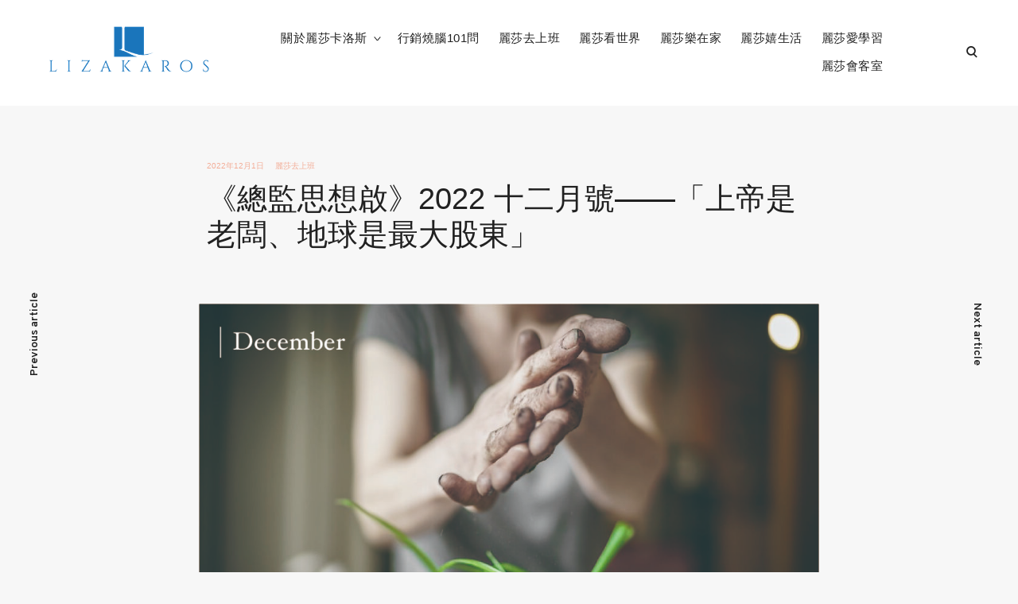

--- FILE ---
content_type: text/html; charset=UTF-8
request_url: https://lizakaros.com/ceotalks20221201/
body_size: 24170
content:
<!doctype html>
<html lang="zh-TW">
<head>
<meta charset="UTF-8">
<meta name="viewport" content="width=device-width, initial-scale=1">
<link rel="profile" href="http://gmpg.org/xfn/11">

<title>《總監思想啟》2022 十二月號——「上帝是老闆、地球是最大股東」 &#8211; 麗莎卡洛斯</title><link rel="preload" data-rocket-preload as="image" href="https://lizakaros.com/wp-content/uploads/2022/12/%E8%B3%87%E7%94%A2-5-100-1024x695-1.jpg" imagesrcset="https://lizakaros.com/wp-content/uploads/2022/12/資產-5-100-1024x695-1.jpg 1024w, https://lizakaros.com/wp-content/uploads/2022/12/資產-5-100-1024x695-1-300x204.jpg 300w, https://lizakaros.com/wp-content/uploads/2022/12/資產-5-100-1024x695-1-768x521.jpg 768w, https://lizakaros.com/wp-content/uploads/2022/12/資產-5-100-1024x695-1-730x495.jpg 730w" imagesizes="(max-width: 1024px) 100vw, 1024px" fetchpriority="high"><link rel="preload" data-rocket-preload as="style" href="https://fonts.googleapis.com/css?family=Overpass%3A400%2C400i%2C600%2C600i%2C700%2C700i%7CCrimson%20Text%3A400%2C600%2C700&#038;subset=latin%2Clatin-ext&#038;display=swap" /><link rel="stylesheet" href="https://fonts.googleapis.com/css?family=Overpass%3A400%2C400i%2C600%2C600i%2C700%2C700i%7CCrimson%20Text%3A400%2C600%2C700&#038;subset=latin%2Clatin-ext&#038;display=swap" media="print" onload="this.media='all'" /><noscript><link rel="stylesheet" href="https://fonts.googleapis.com/css?family=Overpass%3A400%2C400i%2C600%2C600i%2C700%2C700i%7CCrimson%20Text%3A400%2C600%2C700&#038;subset=latin%2Clatin-ext&#038;display=swap" /></noscript>
<meta name='robots' content='max-image-preview:large' />
	<style>img:is([sizes="auto" i], [sizes^="auto," i]) { contain-intrinsic-size: 3000px 1500px }</style>
	<link rel='dns-prefetch' href='//netdna.bootstrapcdn.com' />
<link rel='dns-prefetch' href='//fonts.googleapis.com' />
<link href='https://fonts.gstatic.com' crossorigin rel='preconnect' />
<link rel="alternate" type="application/rss+xml" title="訂閱《麗莎卡洛斯》&raquo; 資訊提供" href="https://lizakaros.com/feed/" />
<script type="text/javascript">
/* <![CDATA[ */
window._wpemojiSettings = {"baseUrl":"https:\/\/s.w.org\/images\/core\/emoji\/16.0.1\/72x72\/","ext":".png","svgUrl":"https:\/\/s.w.org\/images\/core\/emoji\/16.0.1\/svg\/","svgExt":".svg","source":{"concatemoji":"https:\/\/lizakaros.com\/wp-includes\/js\/wp-emoji-release.min.js?ver=6.8.3"}};
/*! This file is auto-generated */
!function(s,n){var o,i,e;function c(e){try{var t={supportTests:e,timestamp:(new Date).valueOf()};sessionStorage.setItem(o,JSON.stringify(t))}catch(e){}}function p(e,t,n){e.clearRect(0,0,e.canvas.width,e.canvas.height),e.fillText(t,0,0);var t=new Uint32Array(e.getImageData(0,0,e.canvas.width,e.canvas.height).data),a=(e.clearRect(0,0,e.canvas.width,e.canvas.height),e.fillText(n,0,0),new Uint32Array(e.getImageData(0,0,e.canvas.width,e.canvas.height).data));return t.every(function(e,t){return e===a[t]})}function u(e,t){e.clearRect(0,0,e.canvas.width,e.canvas.height),e.fillText(t,0,0);for(var n=e.getImageData(16,16,1,1),a=0;a<n.data.length;a++)if(0!==n.data[a])return!1;return!0}function f(e,t,n,a){switch(t){case"flag":return n(e,"\ud83c\udff3\ufe0f\u200d\u26a7\ufe0f","\ud83c\udff3\ufe0f\u200b\u26a7\ufe0f")?!1:!n(e,"\ud83c\udde8\ud83c\uddf6","\ud83c\udde8\u200b\ud83c\uddf6")&&!n(e,"\ud83c\udff4\udb40\udc67\udb40\udc62\udb40\udc65\udb40\udc6e\udb40\udc67\udb40\udc7f","\ud83c\udff4\u200b\udb40\udc67\u200b\udb40\udc62\u200b\udb40\udc65\u200b\udb40\udc6e\u200b\udb40\udc67\u200b\udb40\udc7f");case"emoji":return!a(e,"\ud83e\udedf")}return!1}function g(e,t,n,a){var r="undefined"!=typeof WorkerGlobalScope&&self instanceof WorkerGlobalScope?new OffscreenCanvas(300,150):s.createElement("canvas"),o=r.getContext("2d",{willReadFrequently:!0}),i=(o.textBaseline="top",o.font="600 32px Arial",{});return e.forEach(function(e){i[e]=t(o,e,n,a)}),i}function t(e){var t=s.createElement("script");t.src=e,t.defer=!0,s.head.appendChild(t)}"undefined"!=typeof Promise&&(o="wpEmojiSettingsSupports",i=["flag","emoji"],n.supports={everything:!0,everythingExceptFlag:!0},e=new Promise(function(e){s.addEventListener("DOMContentLoaded",e,{once:!0})}),new Promise(function(t){var n=function(){try{var e=JSON.parse(sessionStorage.getItem(o));if("object"==typeof e&&"number"==typeof e.timestamp&&(new Date).valueOf()<e.timestamp+604800&&"object"==typeof e.supportTests)return e.supportTests}catch(e){}return null}();if(!n){if("undefined"!=typeof Worker&&"undefined"!=typeof OffscreenCanvas&&"undefined"!=typeof URL&&URL.createObjectURL&&"undefined"!=typeof Blob)try{var e="postMessage("+g.toString()+"("+[JSON.stringify(i),f.toString(),p.toString(),u.toString()].join(",")+"));",a=new Blob([e],{type:"text/javascript"}),r=new Worker(URL.createObjectURL(a),{name:"wpTestEmojiSupports"});return void(r.onmessage=function(e){c(n=e.data),r.terminate(),t(n)})}catch(e){}c(n=g(i,f,p,u))}t(n)}).then(function(e){for(var t in e)n.supports[t]=e[t],n.supports.everything=n.supports.everything&&n.supports[t],"flag"!==t&&(n.supports.everythingExceptFlag=n.supports.everythingExceptFlag&&n.supports[t]);n.supports.everythingExceptFlag=n.supports.everythingExceptFlag&&!n.supports.flag,n.DOMReady=!1,n.readyCallback=function(){n.DOMReady=!0}}).then(function(){return e}).then(function(){var e;n.supports.everything||(n.readyCallback(),(e=n.source||{}).concatemoji?t(e.concatemoji):e.wpemoji&&e.twemoji&&(t(e.twemoji),t(e.wpemoji)))}))}((window,document),window._wpemojiSettings);
/* ]]> */
</script>
<style id='wp-emoji-styles-inline-css' type='text/css'>

	img.wp-smiley, img.emoji {
		display: inline !important;
		border: none !important;
		box-shadow: none !important;
		height: 1em !important;
		width: 1em !important;
		margin: 0 0.07em !important;
		vertical-align: -0.1em !important;
		background: none !important;
		padding: 0 !important;
	}
</style>
<link rel='stylesheet' id='wp-block-library-css' href='https://lizakaros.com/wp-includes/css/dist/block-library/style.min.css?ver=6.8.3' type='text/css' media='all' />
<style id='classic-theme-styles-inline-css' type='text/css'>
/*! This file is auto-generated */
.wp-block-button__link{color:#fff;background-color:#32373c;border-radius:9999px;box-shadow:none;text-decoration:none;padding:calc(.667em + 2px) calc(1.333em + 2px);font-size:1.125em}.wp-block-file__button{background:#32373c;color:#fff;text-decoration:none}
</style>
<style id='global-styles-inline-css' type='text/css'>
:root{--wp--preset--aspect-ratio--square: 1;--wp--preset--aspect-ratio--4-3: 4/3;--wp--preset--aspect-ratio--3-4: 3/4;--wp--preset--aspect-ratio--3-2: 3/2;--wp--preset--aspect-ratio--2-3: 2/3;--wp--preset--aspect-ratio--16-9: 16/9;--wp--preset--aspect-ratio--9-16: 9/16;--wp--preset--color--black: #000000;--wp--preset--color--cyan-bluish-gray: #abb8c3;--wp--preset--color--white: #ffffff;--wp--preset--color--pale-pink: #f78da7;--wp--preset--color--vivid-red: #cf2e2e;--wp--preset--color--luminous-vivid-orange: #ff6900;--wp--preset--color--luminous-vivid-amber: #fcb900;--wp--preset--color--light-green-cyan: #7bdcb5;--wp--preset--color--vivid-green-cyan: #00d084;--wp--preset--color--pale-cyan-blue: #8ed1fc;--wp--preset--color--vivid-cyan-blue: #0693e3;--wp--preset--color--vivid-purple: #9b51e0;--wp--preset--gradient--vivid-cyan-blue-to-vivid-purple: linear-gradient(135deg,rgba(6,147,227,1) 0%,rgb(155,81,224) 100%);--wp--preset--gradient--light-green-cyan-to-vivid-green-cyan: linear-gradient(135deg,rgb(122,220,180) 0%,rgb(0,208,130) 100%);--wp--preset--gradient--luminous-vivid-amber-to-luminous-vivid-orange: linear-gradient(135deg,rgba(252,185,0,1) 0%,rgba(255,105,0,1) 100%);--wp--preset--gradient--luminous-vivid-orange-to-vivid-red: linear-gradient(135deg,rgba(255,105,0,1) 0%,rgb(207,46,46) 100%);--wp--preset--gradient--very-light-gray-to-cyan-bluish-gray: linear-gradient(135deg,rgb(238,238,238) 0%,rgb(169,184,195) 100%);--wp--preset--gradient--cool-to-warm-spectrum: linear-gradient(135deg,rgb(74,234,220) 0%,rgb(151,120,209) 20%,rgb(207,42,186) 40%,rgb(238,44,130) 60%,rgb(251,105,98) 80%,rgb(254,248,76) 100%);--wp--preset--gradient--blush-light-purple: linear-gradient(135deg,rgb(255,206,236) 0%,rgb(152,150,240) 100%);--wp--preset--gradient--blush-bordeaux: linear-gradient(135deg,rgb(254,205,165) 0%,rgb(254,45,45) 50%,rgb(107,0,62) 100%);--wp--preset--gradient--luminous-dusk: linear-gradient(135deg,rgb(255,203,112) 0%,rgb(199,81,192) 50%,rgb(65,88,208) 100%);--wp--preset--gradient--pale-ocean: linear-gradient(135deg,rgb(255,245,203) 0%,rgb(182,227,212) 50%,rgb(51,167,181) 100%);--wp--preset--gradient--electric-grass: linear-gradient(135deg,rgb(202,248,128) 0%,rgb(113,206,126) 100%);--wp--preset--gradient--midnight: linear-gradient(135deg,rgb(2,3,129) 0%,rgb(40,116,252) 100%);--wp--preset--font-size--small: 13px;--wp--preset--font-size--medium: 20px;--wp--preset--font-size--large: 36px;--wp--preset--font-size--x-large: 42px;--wp--preset--spacing--20: 0.44rem;--wp--preset--spacing--30: 0.67rem;--wp--preset--spacing--40: 1rem;--wp--preset--spacing--50: 1.5rem;--wp--preset--spacing--60: 2.25rem;--wp--preset--spacing--70: 3.38rem;--wp--preset--spacing--80: 5.06rem;--wp--preset--shadow--natural: 6px 6px 9px rgba(0, 0, 0, 0.2);--wp--preset--shadow--deep: 12px 12px 50px rgba(0, 0, 0, 0.4);--wp--preset--shadow--sharp: 6px 6px 0px rgba(0, 0, 0, 0.2);--wp--preset--shadow--outlined: 6px 6px 0px -3px rgba(255, 255, 255, 1), 6px 6px rgba(0, 0, 0, 1);--wp--preset--shadow--crisp: 6px 6px 0px rgba(0, 0, 0, 1);}:where(.is-layout-flex){gap: 0.5em;}:where(.is-layout-grid){gap: 0.5em;}body .is-layout-flex{display: flex;}.is-layout-flex{flex-wrap: wrap;align-items: center;}.is-layout-flex > :is(*, div){margin: 0;}body .is-layout-grid{display: grid;}.is-layout-grid > :is(*, div){margin: 0;}:where(.wp-block-columns.is-layout-flex){gap: 2em;}:where(.wp-block-columns.is-layout-grid){gap: 2em;}:where(.wp-block-post-template.is-layout-flex){gap: 1.25em;}:where(.wp-block-post-template.is-layout-grid){gap: 1.25em;}.has-black-color{color: var(--wp--preset--color--black) !important;}.has-cyan-bluish-gray-color{color: var(--wp--preset--color--cyan-bluish-gray) !important;}.has-white-color{color: var(--wp--preset--color--white) !important;}.has-pale-pink-color{color: var(--wp--preset--color--pale-pink) !important;}.has-vivid-red-color{color: var(--wp--preset--color--vivid-red) !important;}.has-luminous-vivid-orange-color{color: var(--wp--preset--color--luminous-vivid-orange) !important;}.has-luminous-vivid-amber-color{color: var(--wp--preset--color--luminous-vivid-amber) !important;}.has-light-green-cyan-color{color: var(--wp--preset--color--light-green-cyan) !important;}.has-vivid-green-cyan-color{color: var(--wp--preset--color--vivid-green-cyan) !important;}.has-pale-cyan-blue-color{color: var(--wp--preset--color--pale-cyan-blue) !important;}.has-vivid-cyan-blue-color{color: var(--wp--preset--color--vivid-cyan-blue) !important;}.has-vivid-purple-color{color: var(--wp--preset--color--vivid-purple) !important;}.has-black-background-color{background-color: var(--wp--preset--color--black) !important;}.has-cyan-bluish-gray-background-color{background-color: var(--wp--preset--color--cyan-bluish-gray) !important;}.has-white-background-color{background-color: var(--wp--preset--color--white) !important;}.has-pale-pink-background-color{background-color: var(--wp--preset--color--pale-pink) !important;}.has-vivid-red-background-color{background-color: var(--wp--preset--color--vivid-red) !important;}.has-luminous-vivid-orange-background-color{background-color: var(--wp--preset--color--luminous-vivid-orange) !important;}.has-luminous-vivid-amber-background-color{background-color: var(--wp--preset--color--luminous-vivid-amber) !important;}.has-light-green-cyan-background-color{background-color: var(--wp--preset--color--light-green-cyan) !important;}.has-vivid-green-cyan-background-color{background-color: var(--wp--preset--color--vivid-green-cyan) !important;}.has-pale-cyan-blue-background-color{background-color: var(--wp--preset--color--pale-cyan-blue) !important;}.has-vivid-cyan-blue-background-color{background-color: var(--wp--preset--color--vivid-cyan-blue) !important;}.has-vivid-purple-background-color{background-color: var(--wp--preset--color--vivid-purple) !important;}.has-black-border-color{border-color: var(--wp--preset--color--black) !important;}.has-cyan-bluish-gray-border-color{border-color: var(--wp--preset--color--cyan-bluish-gray) !important;}.has-white-border-color{border-color: var(--wp--preset--color--white) !important;}.has-pale-pink-border-color{border-color: var(--wp--preset--color--pale-pink) !important;}.has-vivid-red-border-color{border-color: var(--wp--preset--color--vivid-red) !important;}.has-luminous-vivid-orange-border-color{border-color: var(--wp--preset--color--luminous-vivid-orange) !important;}.has-luminous-vivid-amber-border-color{border-color: var(--wp--preset--color--luminous-vivid-amber) !important;}.has-light-green-cyan-border-color{border-color: var(--wp--preset--color--light-green-cyan) !important;}.has-vivid-green-cyan-border-color{border-color: var(--wp--preset--color--vivid-green-cyan) !important;}.has-pale-cyan-blue-border-color{border-color: var(--wp--preset--color--pale-cyan-blue) !important;}.has-vivid-cyan-blue-border-color{border-color: var(--wp--preset--color--vivid-cyan-blue) !important;}.has-vivid-purple-border-color{border-color: var(--wp--preset--color--vivid-purple) !important;}.has-vivid-cyan-blue-to-vivid-purple-gradient-background{background: var(--wp--preset--gradient--vivid-cyan-blue-to-vivid-purple) !important;}.has-light-green-cyan-to-vivid-green-cyan-gradient-background{background: var(--wp--preset--gradient--light-green-cyan-to-vivid-green-cyan) !important;}.has-luminous-vivid-amber-to-luminous-vivid-orange-gradient-background{background: var(--wp--preset--gradient--luminous-vivid-amber-to-luminous-vivid-orange) !important;}.has-luminous-vivid-orange-to-vivid-red-gradient-background{background: var(--wp--preset--gradient--luminous-vivid-orange-to-vivid-red) !important;}.has-very-light-gray-to-cyan-bluish-gray-gradient-background{background: var(--wp--preset--gradient--very-light-gray-to-cyan-bluish-gray) !important;}.has-cool-to-warm-spectrum-gradient-background{background: var(--wp--preset--gradient--cool-to-warm-spectrum) !important;}.has-blush-light-purple-gradient-background{background: var(--wp--preset--gradient--blush-light-purple) !important;}.has-blush-bordeaux-gradient-background{background: var(--wp--preset--gradient--blush-bordeaux) !important;}.has-luminous-dusk-gradient-background{background: var(--wp--preset--gradient--luminous-dusk) !important;}.has-pale-ocean-gradient-background{background: var(--wp--preset--gradient--pale-ocean) !important;}.has-electric-grass-gradient-background{background: var(--wp--preset--gradient--electric-grass) !important;}.has-midnight-gradient-background{background: var(--wp--preset--gradient--midnight) !important;}.has-small-font-size{font-size: var(--wp--preset--font-size--small) !important;}.has-medium-font-size{font-size: var(--wp--preset--font-size--medium) !important;}.has-large-font-size{font-size: var(--wp--preset--font-size--large) !important;}.has-x-large-font-size{font-size: var(--wp--preset--font-size--x-large) !important;}
:where(.wp-block-post-template.is-layout-flex){gap: 1.25em;}:where(.wp-block-post-template.is-layout-grid){gap: 1.25em;}
:where(.wp-block-columns.is-layout-flex){gap: 2em;}:where(.wp-block-columns.is-layout-grid){gap: 2em;}
:root :where(.wp-block-pullquote){font-size: 1.5em;line-height: 1.6;}
</style>
<link data-minify="1" rel='stylesheet' id='wpa-css-css' href='https://lizakaros.com/wp-content/cache/min/1/wp-content/plugins/honeypot/includes/css/wpa.css?ver=1754988383' type='text/css' media='all' />
<link data-minify="1" rel='stylesheet' id='tk-shortcodes-fap-css' href='https://lizakaros.com/wp-content/cache/min/1/font-awesome/4.0.3/css/font-awesome.css?ver=1677477359' type='text/css' media='all' />
<link data-minify="1" rel='stylesheet' id='tk-shortcodes-css' href='https://lizakaros.com/wp-content/cache/min/1/wp-content/plugins/tk-shortcodes/public/css/tk-shortcodes-public.css?ver=1677477359' type='text/css' media='all' />
<link data-minify="1" rel='stylesheet' id='chld_thm_cfg_parent-css' href='https://lizakaros.com/wp-content/cache/min/1/wp-content/themes/reinform/style.css?ver=1677477359' type='text/css' media='all' />

<link data-minify="1" rel='stylesheet' id='dashicons-css' href='https://lizakaros.com/wp-content/cache/min/1/wp-includes/css/dashicons.min.css?ver=1677477359' type='text/css' media='all' />
<link data-minify="1" rel='stylesheet' id='thickbox-css' href='https://lizakaros.com/wp-content/cache/min/1/wp-includes/js/thickbox/thickbox.css?ver=1677477359' type='text/css' media='all' />
<link rel='stylesheet' id='reinform-style-css' href='https://lizakaros.com/wp-content/themes/reinform-child/style.css?ver=1.0.6.1527739073' type='text/css' media='all' />
<style id='reinform-style-inline-css' type='text/css'>
/*Body BG*/

	body,
	html body.custom-background,
	blockquote:before,
	q:before,
	.masonry .sticky:before {
		background-color: #f7f7f7;
	}

	.comments-area,
	.comments-area blockquote:before,
	.comments-area q:before,
	.featured-category-wrap {
		background-color: #fff;
	}

	/*General font color*/

	body,
	a,
	.slick-dots li.slick-active button,
	.entry-author .author-title span,
	.archive div.sharedaddy .sd-social h3.sd-title {
		color: #212121;
	}

	.sharedaddy .sd-social-text .sd-content ul li a.sd-button {
		color: #212121 !important;
	}

	.slick-dots li button:before,
	.slick-dots li button:after {
		background-color: #212121;
	}

	.no-results input[type="search"]::-webkit-input-placeholder,
	.error-404 input[type="search"]::-webkit-input-placeholder {
		color: #212121;
	}

	.no-results input[type="search"]:-moz-placeholder,
	.error-404 input[type="search"]:-moz-placeholder {
		color: #212121;
	}

	.no-results input[type="search"]::-moz-placeholder,
	.error-404 input[type="search"]::-moz-placeholder {
		color: #212121;
	}

	.no-results input[type="search"]:-ms-input-placeholder,
	.no-results input[type="search"]:-ms-input-placeholder:focus,
	.error-404 input[type="search"]:-ms-input-placeholder,
	.error-404 input[type="search"]:-ms-input-placeholder:focus {
		color: #212121;
	}

	blockquote cite,
	blockquote + cite,
	blockquote + p cite,
	q cite,
	q + cite,
	q + p cite {
		color: rgba(33,33,33,0.4);
	}

	.site-info,
	.site-info a {
		color: rgba(33,33,33,0.5);
	}

	.entry-content p,
	#mc_subheader,
	.mc_merge_var {
		color: rgba(33,33,33,0.8);
	}

	button,
	input[type="button"],
	input[type="reset"],
	input[type="submit"],
	input[type="text"],
	input[type="email"],
	input[type="url"],
	input[type="password"],
	input[type="search"],
	input[type="number"],
	input[type="tel"],
	input[type="range"],
	input[type="date"],
	input[type="month"],
	input[type="week"],
	input[type="time"],
	input[type="datetime"],
	input[type="datetime-local"],
	input[type="color"],
	textarea,
	select,
	.header-image,
	.no-results input[type="search"],
	.error-404 input[type="search"],
	.no-results input[type="search"]:focus,
	.error-404 input[type="search"]:focus,
	.has-sidebar .content-area,
	.layout-magazine article:after,
	.layout-newspaper .masonry article,
	.related-holder + .comment-holder > *:first-child,
	.comment-content table,
	.entry-content table,
	.comment-content th,
	.entry-content th,
	.comment-content td,
	.entry-content td,
	.widget_calendar tbody,
	.widget_recent_comments li:not(:last-child),
	.widget_recent_entries li:not(:last-child),
	.widget_jetpack_display_posts_widget .jetpack-display-remote-posts h4:not(:first-of-type),
	body .jp-carousel-light #carousel-reblog-box input#carousel-reblog-submit,
	body #jp-carousel-comment-form-button-submit,
	#eu-cookie-law input[type="submit"],
	body #infinite-handle span button,
	.featured-category-wrap .featured-category article:not(:last-child),
	div#respond .form-submit input,
	div#respond .form-submit input#comment-submit,
	div#respond .comment-form-fields input[type=submit],
	div#respond p.form-submit input[type=submit],
	div#respond input[type=submit],
	div#commentform #submit,
	.widget .accent-box,
	.entry-author,
	div.sharedaddy .sd-social h3.sd-title,
	body #eu-cookie-law {
		border-color: rgba(33,33,33,0.1);
	}

	.lines .line {
		background-color: rgba(33,33,33,0.1);
	}

	button:focus,
	input[type="button"]:focus,
	input[type="reset"]:focus,
	input[type="submit"]:focus,
	.widget input[type="text"]:focus,
	.widget input[type="email"]:focus,
	.widget input[type="tel"]:focus,
	.widget input[type="password"]:focus,
	.widget input[type="url"]:focus,
	.widget input[type="search"]:focus,
	.widget select:focus,
	.widget textarea:focus,
	body .jp-carousel-light #carousel-reblog-box input#carousel-reblog-submit:focus,
	body #jp-carousel-comment-form-button-submit:focus,
	#eu-cookie-law input[type="submit"]:focus {
		border-color: #212121;
	}

	/*Heading color*/

	h1,
	h2,
	h3,
	h4,
	h5,
	h6,
	h1 a,
	h2 a,
	h3 a,
	h4 a,
	h5 a,
	h6 a,
	blockquote,
	.emphasis,
	.search-form input[type="submit"],
	body #infinite-handle span,
	body #TB_caption,
	.format-video #TB_ajaxWindowTitle {
		color: #212121;
	}

	/*Link and Meta colors*/

	.entry-meta,
	.entry-meta a,
	.widget_recent_entries .post-date,
	.jp-relatedposts-post-context,
	.jp-relatedposts-post-date {
		color: #f3ad97;
	}

	/*Main Header colors*/

	.site-header,
	.header-under-layer,
	.main-navigation ul ul,
	.header-scrolled .site-header,
	.single .nav-previous,
	.single .nav-next {
		background-color: #ffffff;
	}

	.site-header,
	.site-header a,
	.menu-toggle em,
	.big-search-trigger button,
	.sidebar-trigger button,
	.big-search-trigger button:focus,
	.social-menu-trigger button:focus,
	.main-navigation ul ul a,
	.single .nav-links a,
	.single .nav-links > div > span {
		color: #212121;
	}

	.menu-toggle span,
	.menu-toggle span:before,
	.menu-toggle span:after,
	.icon-drop-down:before,
	.icon-drop-down:after {
		background-color: #212121;
	}

	/*Main Search and Social*/

	.search-wrap,
	.social-wrapper,
	.widget .accent-box:before {
		background-color: #e9d9d3;
	}

	.search-wrap,
	body .jetpack-social-navigation a {
		color: #000;
	}

	#big-search-close:before,
	#big-search-close:after,
	#closeSocialMenu:before,
	#closeSocialMenu:after {
		background-color: #000;
	}

	.search-wrap input[type="search"]::-webkit-input-placeholder {
		color: #000;
	}

	.search-wrap input[type="search"]:-moz-placeholder {
		color: #000;
	}

	.search-wrap input[type="search"]::-moz-placeholder {
		color: #000;
	}

	.search-wrap input[type="search"]:-ms-input-placeholder,
	.search-wrap input[type="search"]:-ms-input-placeholder:focus {
		color: #000;
	}

	.search-wrap input[type="search"],
	.search-wrap input[type="search"]:focus {
		border-color: rgba(0,0,0,0.1);
	}

	/*Responsive*/

	@media only screen and (min-width: 1025px){

		.entry-meta a:hover {
			color: #212121;
		}

		.site-info a:hover {
			color: #212121;
		}

		.big-search-trigger button:hover,
		.social-menu-trigger button:hover {
			color: #212121;
		}

		input[type="text"]:hover,
		input[type="email"]:hover,
		input[type="url"]:hover,
		input[type="password"]:hover,
		input[type="search"]:hover,
		input[type="number"]:hover,
		input[type="tel"]:hover,
		input[type="range"]:hover,
		input[type="date"]:hover,
		input[type="month"]:hover,
		input[type="week"]:hover,
		input[type="time"]:hover,
		input[type="datetime"]:hover,
		input[type="datetime-local"]:hover,
		input[type="color"]:hover,
		textarea:hover,
		select:hover,
		body .tb-close-icon:hover,
		body .tb-close-icon:focus,
		.widget input[type="text"]:hover,
		.widget input[type="email"]:hover,
		.widget input[type="tel"]:hover,
		.widget input[type="password"]:hover,
		.widget input[type="url"]:hover,
		.widget input[type="search"]:hover,
		.widget select:hover,
		.widget textarea:hover,
		body #infinite-handle span button:hover,
		body #infinite-handle span button:focus {
			border-color: #212121;
		}

	}

	@media only screen and (max-width: 1024px){

		.menu-toggle + div,
		.main-navigation > .menu {
			background-color: #ffffff;
		}

	}
</style>
<script type="text/javascript" src="https://lizakaros.com/wp-includes/js/jquery/jquery.min.js?ver=3.7.1" id="jquery-core-js"></script>
<script type="text/javascript" src="https://lizakaros.com/wp-includes/js/jquery/jquery-migrate.min.js?ver=3.4.1" id="jquery-migrate-js"></script>
<script type="text/javascript" src="https://lizakaros.com/wp-includes/js/jquery/ui/core.min.js?ver=1.13.3" id="jquery-ui-core-js"></script>
<script type="text/javascript" src="https://lizakaros.com/wp-includes/js/jquery/ui/tabs.min.js?ver=1.13.3" id="jquery-ui-tabs-js"></script>
<script data-minify="1" type="text/javascript" src="https://lizakaros.com/wp-content/cache/min/1/wp-content/plugins/tk-shortcodes/public/js/tk-shortcodes-public.js?ver=1677477355" id="tk-shortcodes-js"></script>
<link rel="https://api.w.org/" href="https://lizakaros.com/wp-json/" /><link rel="alternate" title="JSON" type="application/json" href="https://lizakaros.com/wp-json/wp/v2/posts/1374" /><link rel="EditURI" type="application/rsd+xml" title="RSD" href="https://lizakaros.com/xmlrpc.php?rsd" />
<meta name="generator" content="WordPress 6.8.3" />
<link rel="canonical" href="https://lizakaros.com/ceotalks20221201/" />
<link rel='shortlink' href='https://lizakaros.com/?p=1374' />
<link rel="alternate" title="oEmbed (JSON)" type="application/json+oembed" href="https://lizakaros.com/wp-json/oembed/1.0/embed?url=https%3A%2F%2Flizakaros.com%2Fceotalks20221201%2F" />
<link rel="alternate" title="oEmbed (XML)" type="text/xml+oembed" href="https://lizakaros.com/wp-json/oembed/1.0/embed?url=https%3A%2F%2Flizakaros.com%2Fceotalks20221201%2F&#038;format=xml" />
<meta property="fb:app_id" content=""/><style type="text/css" id="simple-css-output">/*Link in content*/.entry-content a, .entry-footer a, .entry-footer a, .author-box a { opacity: 1; color: #1377bb;}/*Mobile Logo*/@media only screen and (max-width: 767px) {.site-header, .demo-site .site-header { padding-top: 5px; padding-bottom: 2px;}.site-branding img { max-width: 150px; margin: 0 auto; display: block;}.site-branding { margin: 0 auto; display: block; padding-left: 27px; }}/*Facebook Comments*/#wpdevar_comment_1, #wpdevar_comment_2, #wpdevar_comment_3 { margin-top: 80px;}/*Sharing Buttons Jetpack*/div.sharedaddy .sd-social h3.sd-title { border-width: 0;}.single .top-sharing .entry-footer { margin: 0;}.single .top-sharing .sharedaddy { margin-top: 0;}.single .top-sharing .sd-social:not(.sd-social-text) { margin-top: 30px; margin-bottom: 30px;}div.sharedaddy .sd-social h3.sd-title { padding: 0;}/*Navigation Single Post*/.single .nav-previous, .single .nav-next { background-color: #f7f7f7; border: 1px solid #ead9d3; margin-bottom: 10px; padding: 15px;}/*Header Social*/@media only screen and (max-width: 1280px) {.social-menu-trigger { display: none;}}/*Font*/h1, h2, h3, h4, h5, h6, p, a { font-family: "Playfair Display", "Microsoft JhengHei", sans-serif !important;}.single-post .entry-content h2 { font-size: 32px; font-size: 1.85rem; border-bottom: 4px double; padding-bottom: 4px;}h2 { font-size: 32px; line-height: 1.56;}.single-post .entry-content h3 { font-size: 29px; font-size: 1.68rem; border-bottom: 1px solid; padding-bottom: 4px;}h3 { font-size: 29px; line-height: 1.56;}.single-post .entry-content h3::before { content: ' # ';}.single-post .entry-content h4 { border: 3px inset #2075bb; font-size: 26px; padding: 16px 22px; line-height: 1.3; border-radius: 5px; font-size: 1.48rem; background: #2075bb; color: #fff;}h4 { font-size: 26px; line-height: 1.35;}@media only screen and (max-width: 767px) {.single-post .entry-content h2 { font-size: 1.75rem; line-height: 1.3; }.single-post .entry-content h3 { font-size: 1.6rem; line-height: 1.3; }}.single-post strong, .single-post em { color: #2075bb;}.entry-content p { letter-spacing: 1px;}/*Home*/.featured-category-wrap { margin: 0px 0 0;}@media only screen and (min-width: 768px) {.viewport-slider .horizontal { margin-bottom: 0;}}/*About*/.page-id-24.page:not(.page-template-portfolio-page) .featured-image img { display: none;}/*Header*/.main-navigation .current_page_item > a, .main-navigation .current-menu-item > a, .main-navigation .current_page_ancestor > a { font-weight: 400;}.social-menu-trigger { width: auto;}@media only screen and (min-width: 1025px) {.nav-menu a { font-weight: 400;}}.header-scrolled #masthead { border-bottom: 2px solid #e8e8e8;}/*Single Post*/.single-post .header-wrapper { margin-bottom: 1rem;}@media only screen and (max-width: 767px) {.single .header-wrapper:not(.fullsize-featured) .featured-image, .page:not(.page-template-portfolio-page) .featured-image { margin-top: 1rem;}.single .entry-title { margin-bottom: 1rem;}.header-wrapper { margin-bottom: 3rem;}}.single .entry-title, .viewport-slider .featured-slider .entry-title { font-size: 2.35rem; line-height: 1.2;}@media only screen and (max-width: 767px) {body.single .entry-title, .viewport-slider .featured-slider .entry-title { font-size: 1.8rem;}}@media only screen and (min-width: 768px) {.single .header-wrapper:not(.fullsize-featured) .featured-image, .page:not(.page-template-portfolio-page) .featured-image { margin-top: 4rem;}.header-wrapper { margin-top: 0.5rem; }}@media only screen and (min-width: 800px) {.single .featured-image img { max-width: 780px;}}/*Archive*/.search .page-header .page-title span, .archive .page-header .page-title span { font-size: 2.75rem;}/*Single Page*/body .page-title { font-size: 2.9rem; line-height: 1.2;}/*Contact Button*/.contact-btn { border: 1px solid #b7aaa6; padding: 2px 12px; margin-top: 20px; display: inline-block;}</style>      <meta name="onesignal" content="wordpress-plugin"/>
            <script>

      window.OneSignalDeferred = window.OneSignalDeferred || [];

      OneSignalDeferred.push(function(OneSignal) {
        var oneSignal_options = {};
        window._oneSignalInitOptions = oneSignal_options;

        oneSignal_options['serviceWorkerParam'] = { scope: '/' };
oneSignal_options['serviceWorkerPath'] = 'OneSignalSDKWorker.js.php';

        OneSignal.Notifications.setDefaultUrl("https://lizakaros.com");

        oneSignal_options['wordpress'] = true;
oneSignal_options['appId'] = '90c66e5c-4e6a-4b0e-aabf-629a9d1b1c98';
oneSignal_options['allowLocalhostAsSecureOrigin'] = true;
oneSignal_options['welcomeNotification'] = { };
oneSignal_options['welcomeNotification']['title'] = "";
oneSignal_options['welcomeNotification']['message'] = "謝謝訂閱！";
oneSignal_options['path'] = "https://lizakaros.com/wp-content/plugins/onesignal-free-web-push-notifications/sdk_files/";
oneSignal_options['promptOptions'] = { };
oneSignal_options['notifyButton'] = { };
oneSignal_options['notifyButton']['enable'] = true;
oneSignal_options['notifyButton']['position'] = 'bottom-right';
oneSignal_options['notifyButton']['theme'] = 'default';
oneSignal_options['notifyButton']['size'] = 'medium';
oneSignal_options['notifyButton']['showCredit'] = true;
oneSignal_options['notifyButton']['text'] = {};
              OneSignal.init(window._oneSignalInitOptions);
                    });

      function documentInitOneSignal() {
        var oneSignal_elements = document.getElementsByClassName("OneSignal-prompt");

        var oneSignalLinkClickHandler = function(event) { OneSignal.Notifications.requestPermission(); event.preventDefault(); };        for(var i = 0; i < oneSignal_elements.length; i++)
          oneSignal_elements[i].addEventListener('click', oneSignalLinkClickHandler, false);
      }

      if (document.readyState === 'complete') {
           documentInitOneSignal();
      }
      else {
           window.addEventListener("load", function(event){
               documentInitOneSignal();
          });
      }
    </script>
	<style type="text/css">
			.site-title,
		.site-description {
			position: absolute;
			clip: rect(1px, 1px, 1px, 1px);
		}
		</style>
	<link rel="icon" href="https://lizakaros.com/wp-content/uploads/2018/06/cropped-faviconlogo-02-32x32.png" sizes="32x32" />
<link rel="icon" href="https://lizakaros.com/wp-content/uploads/2018/06/cropped-faviconlogo-02-192x192.png" sizes="192x192" />
<link rel="apple-touch-icon" href="https://lizakaros.com/wp-content/uploads/2018/06/cropped-faviconlogo-02-180x180.png" />
<meta name="msapplication-TileImage" content="https://lizakaros.com/wp-content/uploads/2018/06/cropped-faviconlogo-02-270x270.png" />
<style id="rocket-lazyrender-inline-css">[data-wpr-lazyrender] {content-visibility: auto;}</style><meta name="generator" content="WP Rocket 3.18.3" data-wpr-features="wpr_minify_js wpr_automatic_lazy_rendering wpr_oci wpr_minify_css wpr_desktop" /></head>

<body class="wp-singular post-template-default single single-post postid-1374 single-format-standard wp-custom-logo wp-theme-reinform wp-child-theme-reinform-child sticky-header has-sidebar tk-theme-frontend">
<div  id="page" class="site">
	<a class="skip-link screen-reader-text" href="#content">Skip to content</a>

	<header  id="masthead" class="site-header">
		<div  class="container">
							<div class="site-branding">
					<a href="https://lizakaros.com/" class="custom-logo-link" rel="home"><img width="394" height="150" src="https://lizakaros.com/wp-content/uploads/2018/06/logo-liza.png" class="custom-logo" alt="麗莎卡洛斯" decoding="async" fetchpriority="high" srcset="https://lizakaros.com/wp-content/uploads/2018/06/logo-liza.png 394w, https://lizakaros.com/wp-content/uploads/2018/06/logo-liza-300x114.png 300w" sizes="(max-width: 394px) 100vw, 394px" /></a>						<p class="site-title"><a href="https://lizakaros.com/" rel="home">麗莎卡洛斯</a></p>
											<p class="site-description">行銷總監的燒腦紀實</p>
									</div><!-- .site-branding -->

			
			<nav id="site-navigation" class="main-navigation">
				<button class="menu-toggle" aria-controls="primary-menu" aria-expanded="false"><em>Menu</em><span>&nbsp;</span></button>				<div class="menu-menu-container"><ul id="primary-menu" class="menu"><li id="menu-item-397" class="menu-item menu-item-type-post_type menu-item-object-page menu-item-has-children menu-item-397"><a href="https://lizakaros.com/about/">關於麗莎卡洛斯</a>
<ul class="sub-menu">
	<li id="menu-item-398" class="menu-item menu-item-type-post_type menu-item-object-page menu-item-398"><a href="https://lizakaros.com/contact/">聯絡我</a></li>
</ul>
</li>
<li id="menu-item-551" class="menu-item menu-item-type-taxonomy menu-item-object-category menu-item-551"><a href="https://lizakaros.com/category/marketing-101/">行銷燒腦101問</a></li>
<li id="menu-item-548" class="menu-item menu-item-type-taxonomy menu-item-object-category current-post-ancestor current-menu-parent current-post-parent menu-item-548"><a href="https://lizakaros.com/category/%e9%ba%97%e8%8e%8e%e5%8e%bb%e4%b8%8a%e7%8f%ad/">麗莎去上班</a></li>
<li id="menu-item-549" class="menu-item menu-item-type-taxonomy menu-item-object-category menu-item-549"><a href="https://lizakaros.com/category/%e9%ba%97%e8%8e%8e%e7%9c%8b%e4%b8%96%e7%95%8c/">麗莎看世界</a></li>
<li id="menu-item-550" class="menu-item menu-item-type-taxonomy menu-item-object-category menu-item-550"><a href="https://lizakaros.com/category/%e9%ba%97%e8%8e%8e%e6%a8%82%e5%9c%a8%e5%ae%b6/">麗莎樂在家</a></li>
<li id="menu-item-552" class="menu-item menu-item-type-taxonomy menu-item-object-category menu-item-552"><a href="https://lizakaros.com/category/%e9%ba%97%e8%8e%8e%e5%ac%89%e7%94%9f%e6%b4%bb/">麗莎嬉生活</a></li>
<li id="menu-item-553" class="menu-item menu-item-type-taxonomy menu-item-object-category menu-item-553"><a href="https://lizakaros.com/category/%e9%ba%97%e8%8e%8e%e6%84%9b%e5%ad%b8%e7%bf%92/">麗莎愛學習</a></li>
<li id="menu-item-773" class="menu-item menu-item-type-taxonomy menu-item-object-category menu-item-773"><a href="https://lizakaros.com/category/%e9%ba%97%e8%8e%8e%e6%9c%83%e5%ae%a2%e5%ae%a4/">麗莎會客室</a></li>
</ul></div>			</nav><!-- #site-navigation -->

			
			<!-- Search trigger -->
			<div id="big_search_trigger" class="big-search-trigger">
				<button>
					<span class="screen-reader-text">open search form</span>
					<i class="icon-search"></i>
				</button>
			</div>
		</div><!-- .container -->
	</header><!-- #masthead -->

	
	<!-- Search form -->
	<div  id="bigSearchWrap" class="search-wrap">
		<form role="search" method="get" class="search-form" action="https://lizakaros.com/">
				<label>
					<span class="screen-reader-text">搜尋關鍵字:</span>
					<input type="search" class="search-field" placeholder="搜尋..." value="" name="s" />
				</label>
				<input type="submit" class="search-submit" value="搜尋" />
			</form>		<div  class="search-instructions">Press Enter / Return to begin your search.</div>
		<button id="big-search-close">
			<span class="screen-reader-text">close search form</span>
		</button>
	</div>

	
	<!-- Featured Portfolio Slider -->

			<div  id="content" class="site-content container">

	<div  class="header-wrapper  featured-landscape">
		<header class="entry-header">

			
					<div class="entry-meta">
						<span class="posted-on"><a href="https://lizakaros.com/ceotalks20221201/" rel="bookmark"><time class="entry-date published updated" datetime="2022-12-01T22:01:31+08:00">2022年12月1日</time></a></span><span class="cat-links"><a href="https://lizakaros.com/category/%e9%ba%97%e8%8e%8e%e5%8e%bb%e4%b8%8a%e7%8f%ad/" rel="category tag">麗莎去上班</a></span><span class="byline"> by <span class="author vcard"><a class="url fn n" href="https://lizakaros.com/author/"></a></span></span>					</div><!-- .entry-meta -->

				<h1 class="entry-title">《總監思想啟》2022 十二月號——「上帝是老闆、地球是最大股東」</h1>
		</header><!-- .entry-header -->

		 
			<figure class="featured-image">
				<img width="1024" height="695" src="https://lizakaros.com/wp-content/uploads/2022/12/資產-5-100-1024x695-1.jpg" class="attachment-post-thumbnail size-post-thumbnail wp-post-image" alt="" decoding="async" srcset="https://lizakaros.com/wp-content/uploads/2022/12/資產-5-100-1024x695-1.jpg 1024w, https://lizakaros.com/wp-content/uploads/2022/12/資產-5-100-1024x695-1-300x204.jpg 300w, https://lizakaros.com/wp-content/uploads/2022/12/資產-5-100-1024x695-1-768x521.jpg 768w, https://lizakaros.com/wp-content/uploads/2022/12/資產-5-100-1024x695-1-730x495.jpg 730w" sizes="(max-width: 1024px) 100vw, 1024px" />			</figure>

			</div>

	<div  class="primary-wrapper container container-large has-featured-img">
		<div class="row">
			<div id="primary" class="content-area  col-lg-9 primary-has-sidebar">
				<main id="main" class="site-main">

				
<article id="post-1374" class="post-1374 post type-post status-publish format-standard has-post-thumbnail hentry category-29 tag-esg tag-154 tag-155 tag-169 tag--sdgs tag-171">

	<div class="entry-content container container-medium">
	<div class="top-sharing">
		</div>
		<p><span style="font-size: 12pt; color: #808080;">總監思想啟 2022年 十二月號</span></p>
<h2 class="has-text-align-center"><strong>ESG 就是一間「好公司」三個健康指標</strong></h2>
<p>ESG是什麼？為什麼突然紅了起來？最近是否走到哪都聽到ESG？它究竟是什麼？為什麼專家都要投資ESG評分高的公司？為何大企業都要做ESG管理？ 你是否跟我有著一樣的疑問？ESG 之所以開始紅，一方面是聯合國持續倡議行動，二來是企業大哥大們也深知，如果地球都沒了，大家將來都沒有生意做。</p>
<p>早在 2004 年，聯合國就提出全球契約（UN Global Compact），建議以ESG作為評估企業經營的指標。ESG（Environment, Social , Governance）三個字的縮寫，以經營理念出發，從思維到行動，讓企業進行全面的永續改造。投資人會想投資「會賺錢」的公司、消費者會想購買「<strong>好品質、有誠信、有道德</strong>」公司所生產的產品，ESG 就是一間「好公司」三個健康檢查指標：</p>
<p><img decoding="async" class="aligncenter wp-image-1361" src="https://lizakaros.com/wp-content/uploads/2022/11/使命感.png" alt="" width="500" height="419" srcset="https://lizakaros.com/wp-content/uploads/2022/11/使命感.png 940w, https://lizakaros.com/wp-content/uploads/2022/11/使命感-300x251.png 300w, https://lizakaros.com/wp-content/uploads/2022/11/使命感-768x644.png 768w, https://lizakaros.com/wp-content/uploads/2022/11/使命感-730x612.png 730w" sizes="(max-width: 500px) 100vw, 500px" /></p>
<p>環境保護：是不是一間愛地球的公司：有沒有「偷」或「搶」了地球後代的地球資源</p>
<p>社會責任：是不是一間照顧人的公司：從員工、上下游供應商到消費者，都真心對待</p>
<p>公司治理：是不是一間負責任的公司：財務公開透明、管理有效率、負責任合理賺錢</p>
<p>落實ESG，企業不再只是喊口號，而是有明確的執行計劃，達到地球、企業關係人、消費者共好的局面，這才真是一間具有永續經營、友善地球、與人共好的真正優質「好」公司。</p>
<p>隨後2015年聯合國通過 17 項永續發展目標（SDGs），包括性別平等、永續消費與生產模式等，成為 2030 年前世界各國努力推動永續發展的方向。</p>
<h2 class="has-text-align-center"><strong>企業大哥大，欠債還錢，帶頭拚永續</strong></h2>
<p>另外一個你不能不知道的知名永續行動是 2015 年聯合國氣候峰會的「巴黎氣候協定」，超過百個國家同意在 2050 年前達到碳中和目標。既然許下承諾，就必須以具體行動來落實，蘋果宣布在  2030 年達到碳中和，微軟串連 NIKE、星巴克（Starbucks）、聯合利華（Unilever）、賓士（Mercedes-Benz）等領導者，成立「Transform To Net Zero」聯盟，致力於推動各個產業往淨零排放轉型。因此，速度快的企業選擇最快 2030 年，或最慢 2050 年達到淨零或是碳中和的目標。</p>
<p>這裡同步幫大家小小科普一下，什麼是「碳中和」？文字看起來很科學，簡單邏輯來說，就是欠債要還錢， 企業生產製造過程所產生的碳排，必須透過「補償行動」把這個負債補回來，常見的方式就是植樹，和使用「潔淨能源」（例如風電或是太陽能）來「還債」。你可以在頭腦想像一個畫面，天秤的左邊就是企業所在一定時間內的二氧化碳排放量；右側則是再生能源以及植樹所吸收的碳排量，為了達到平衡，企業必需達到「欠債還錢」（碳中和）、「無增無減」（零碳排），才得以永續經營。</p>
<p><img decoding="async" class="aligncenter wp-image-1376" src="https://lizakaros.com/wp-content/uploads/2022/12/image2-1024x576-1.jpg" alt="" width="500" height="281" srcset="https://lizakaros.com/wp-content/uploads/2022/12/image2-1024x576-1.jpg 1024w, https://lizakaros.com/wp-content/uploads/2022/12/image2-1024x576-1-300x169.jpg 300w, https://lizakaros.com/wp-content/uploads/2022/12/image2-1024x576-1-768x432.jpg 768w, https://lizakaros.com/wp-content/uploads/2022/12/image2-1024x576-1-730x411.jpg 730w" sizes="(max-width: 500px) 100vw, 500px" /></p>
<h2 class="has-text-align-center"><strong>ESG會是個好生意嗎？</strong></h2>
<p>ESG聽起來是一件好事，但是消費者到底會不會為了ESG概念的品牌買單？甚至願意多付錢？</p>
<p>答案是，會！</p>
<p>根據 McKinsey&amp;Company 在 2012 年對 500 位企業高級主管，以及 1000 位歐美國家的消費者所做的調查顯示發現，如果產品的功能没有太大差別，有超過70%的受訪者願意在汽車、建築、電子、傢俱、包裝產品的類別上面多付至少 5% 的錢購買具有綠色概念的產品。（同步閱讀：<a href="https://karos-brand.com/circular-economy-ikea/?fbclid=IwAR2Kgj_sr--S_IMB8ZgVdiTH7kOBXP0wQTy0HLT2uhYacyv6BmeSWW94gdw">永續是個好生意</a>）</p>
<p>另外，勤業集團發佈在 Deloitte Insights 的「2022 年全球行銷趨勢報告」中，針對全球19個國家包括亞洲的日本、印度、與中國，共 1150 位 18 歲以上的消費者進行的調查。結果指出，有 86% 的消費者希望企業主可以為社會議題發聲，像是零碳排或是保護用戶隱私等，也有 57% 的消費者對於提倡社會公平議題的企業有更高的忠誠度。</p>
<p>除了國外，知名調研公司凱度的〈Purpose in Asia〉報告也同樣肯定了這項說法。調查顯示， 95% 台灣消費者希望品牌參與自己所關心的議題；61% 台灣受訪者表示，更願意購買這些貼近自己觀點的品牌。2020 年由<a href="https://www.seinsights.asia">社企流</a>發起的「企業倫理認知與行為調查」， 有超過八成青年認為，每個人都有責任讓社會變得更好；更有超過九成的青年表示，企業的目標不應該只是賺錢，也需考量社會和環境問題。尤其Z世代對ESG概念品牌的支持比例更高，這對2030年消費市場三成以上都將由Z世代貢獻的趨勢之下，品牌與企業主不得不更加注意這股消費意識的崛起。</p>
<p><img loading="lazy" decoding="async" class="aligncenter wp-image-1382" src="https://lizakaros.com/wp-content/uploads/2022/12/image4-1024x1024-2-300x226.jpg" alt="" width="500" height="377" srcset="https://lizakaros.com/wp-content/uploads/2022/12/image4-1024x1024-2-300x226.jpg 300w, https://lizakaros.com/wp-content/uploads/2022/12/image4-1024x1024-2-768x579.jpg 768w, https://lizakaros.com/wp-content/uploads/2022/12/image4-1024x1024-2-730x551.jpg 730w, https://lizakaros.com/wp-content/uploads/2022/12/image4-1024x1024-2.jpg 1021w" sizes="auto, (max-width: 500px) 100vw, 500px" /></p>
<p>&nbsp;</p>
<h2 class="has-text-align-center"><strong>時尚產業提出：永續是「新奢華」</strong></h2>
<p>經歷過烏俄戰爭、新冠疫情、溫室效應等重大危機，徹底改變來年輕世代的消費習慣，從原本追求的物質，到現在追求好的品牌理念。時尚界不斷透過創新突破，撕掉你對奢侈品牌「浪費」的標籤，重新定義了奢華。</p>
<p>Balenciaga 春夏 Mud 時裝秀，透過重新定義自我身分，道出了許多如：LGBT+、弱勢族群等人權議題。</p>
<p>Chloé 成為時裝界第一個得到 B 型企業認證的奢侈品牌。推出全系列再生羊毛絨及羊毛針織，總碳足跡減少 400%。（認識B型企業，同步閱讀：<a href="https://karos-brand.com/ceotalk20221101/?fbclid=IwAR1nRCmeP1lVU0_Jgebt4350J2VbzQLLQ25U3JWVPR2fyI3qyFaKFhfiLdU">最大的小公司</a>）</p>
<p>Chanel 訂立  Mission 1.5 ，正視氣候議題，預計在 2030 年以前，透過低碳的生產技術，降低環境影響，達到正負 1.5 度的氣候目標。</p>
<p>儘管每年仍有將近 51.7% 的奢侈品最終在垃圾填埋場成為污染，新世代的設計師及奢侈品牌仍不斷透過創新技術及反叛理念，告訴我們：永續才是新奢華。</p>
<p><img loading="lazy" decoding="async" class="aligncenter wp-image-1378" src="https://lizakaros.com/wp-content/uploads/2022/12/image5-1024x1024-1-1024x1024.jpg" alt="" width="500" height="500" srcset="https://lizakaros.com/wp-content/uploads/2022/12/image5-1024x1024-1.jpg 1024w, https://lizakaros.com/wp-content/uploads/2022/12/image5-1024x1024-1-300x300.jpg 300w, https://lizakaros.com/wp-content/uploads/2022/12/image5-1024x1024-1-150x150.jpg 150w, https://lizakaros.com/wp-content/uploads/2022/12/image5-1024x1024-1-768x768.jpg 768w, https://lizakaros.com/wp-content/uploads/2022/12/image5-1024x1024-1-730x730.jpg 730w" sizes="auto, (max-width: 500px) 100vw, 500px" /></p>
<h2 class="has-text-align-center"><strong>「永續」讓品牌價值倍增</strong></h2>
<p>一件素白 T-shirt ，掛上 Lativ 售價也許＄198，掛上 adidas 變身 $1980，換上 GUCCI 有可能上漲到 $19800，這其中的差別除了品質與設計，最重要的關鍵還是在於品牌；這就是所謂的「品牌溢價」的效益，也就是品牌所創造出來的資產。產品可以在工廠生產製造，但是品牌卻是在消費者心中，品牌資產也是「消費者說了算」，他們認為有價值，就是有價值，願意為了這個品牌多付出多少，全憑消費者心中對品牌的價值認知而定。</p>
<p>說到這裡，您可能也會想問，是否有哪些方法可以強化消費者對品牌的認同和價值認定嗎？當然有，品牌學者會用很多專業的分析來說明，但是用最簡單的說法就是：和消費者站在同一陣線，把他心中認為重要和有價值的事擴大到最大，而且持續不間斷，甚至表現出比他更關心。</p>
<p>在這個 ESG 的時代，未來品牌要在消費心目中佔有一席之地，成為一個偉大的、卓越的、前瞻的品牌，那就必須讓消費者對於企業聯想到更多關於 ESG 的要素：例如 Apple 推動綠色供應鏈，希望要在 2030 年達到碳中和；生產戶外服裝、用品巴塔哥尼亞公司（ Patagonia）專注於環境的保護，在 2022 年，公司創始人喬伊納德宣布捐贈整個公司，將公司所有利潤用於環保事業；TESLA 投資於綠色能源開發；Nike 以「Move to Zero 零碳行動」為目標，訂下10大循環原則，包括：</p>
<p><em>循環性 Cyclability、拆解性 Disassembly、耐用性 Durability、原料選擇 Material Choice、浪費避免 Waste Avoidance、綠色化學 Green Chemistry、可翻新性 Refurbishment、多功能性 Versatility、循環包裝 Circular Packaging、創新模型 New Model。</em></p>
<p>根據 2019 公布的財務官方數據，Nike 該年度運用了超過10億個回收寶特瓶。目標在 2030 年減少 30% 的供應鏈碳排。</p>
<p>明確訂立品牌永續支點，企業更有策略設定永續執行原則，從產品概念發想、原料選擇到包裝設計，Nike 持續用行動證明自己，透過永續發揮正面影響力。給予這個世代一個更好的選擇。</p>
<p>要讓消費者對品牌產生這樣的聯想，絕對不是偶爾做一兩件環保的活動，放個煙火。必須持之以恆，累積足夠好的口碑以及好感度，最後才能在日常的生活，以及消費選擇中，讓消費者自然而然對品牌產生正向的聯想。</p>
<p>最終，這樣的聯想，最高的價值就是產生品牌忠誠， 品牌表現出更多元包容、關懷弱勢、消除貧窮、減碳、多元性別友善等， 讓消費者願意更加擁護品牌，並且以實際的消費來表現具體的支持行動。</p>
<p><img loading="lazy" decoding="async" class="aligncenter wp-image-1379" src="https://lizakaros.com/wp-content/uploads/2022/12/image6.jpg" alt="" width="500" height="322" srcset="https://lizakaros.com/wp-content/uploads/2022/12/image6.jpg 550w, https://lizakaros.com/wp-content/uploads/2022/12/image6-300x193.jpg 300w" sizes="auto, (max-width: 500px) 100vw, 500px" /></p>
<h2 class="has-text-align-center">期許<strong>2023 打造美門成為最有永續意識的行銷公司</strong></h2>
<p>從2022下半年開始， 美門開始正式導入永續教育訓練課程，在美門粉專 <a href="https://www.facebook.com/NO1.karos" target="_blank" rel="noopener">行銷槓桿魔法師 </a>推出<a href="https://www.facebook.com/hashtag/%E6%B0%B8%E7%BA%8C%E9%BA%BB%E7%93%9C%E5%B0%8F%E5%AD%B8%E5%A0%82?__eep__=6&amp;__cft__%5B0%5D=AZXOe4hygtL53myVajxZS7FUU5imbU5LgiGkmbpu3U6MD9S45uuyk5ZUat-SmGB0sbT8l-2YeAlwQtpQ3oq_ghSzPtxLZQI1Rcu9GTP0rYQYMnQZ6HCufzWkWkSWP2sBlGw&amp;__tn__=*NK-R" target="_blank" rel="noopener">＃永續麻瓜小學堂</a> ，分享這段時間我們所學習到的永續相關概念和知識，幫大家以最輕鬆簡單的方式植入「永續思維」，換個「永續腦」！ 並且也積極審視目前我們所服務的每一位業主，應當用哪一種方式，協助他們從管理以及行銷等面向可以導入永續的思維和行動，。目標是幫助其透過分析、評核、和檢視出目前的永續狀態，以及擬定未來的執行計劃，最後落實成可以幫助員工以及消費者，三方共同推動的品牌永續行動。</p>
<p>於此同時，我們也自我檢視目前美門 ESG 落實的狀態:</p>
<p>美門自2009年創立以來即推動</p>
<ol>
<li><span style="font-size: 14pt;">BYOD 津貼  (Bring Your Own Devices)</span></li>
</ol>
<p>公司不提供電腦、軟體等，鼓勵員工自行配置最適合個人的3C作業設備，並由公司提供補助。</p>
<p>2. 教育訓練補助：</p>
<p>公司認同的教育訓練課程，最高可補助至二分之一，並提供上課的假期。</p>
<p>3. 2016 年開始啟動 KID（Karos Input day） 美門員工充電日， 每週利用半天時間進行生活體驗學習， 後來加碼至 2020 年開始每年兩次移地辦公。</p>
<p>4. 2018 年開始，支持「員工志工」以公司提供公假兩週， 讓同仁參與「青少年領袖訓練計畫」單車環島計畫</p>
<p>5. 2019 年開始美門加入共享辦公室行列，啟動永續的辦公空間方案。</p>
<p>6. 2020 年開始啟動辦公室公務車租賃計畫，以購買「解決方案」，取代購買「車輛」減少資源浪費。</p>
<p>7. 2021 年開始，啟動周休三日，讓員工利用週五做更有意義的事。</p>
<p>8. 2022 年啟動永續小學堂內部教育訓練，粉專「永續麻瓜小學堂」啟動。</p>
<p>9. 2022 年度計畫會議中決議，美門將進入永續時代，思考如何轉型成為最有永續意識的行銷公司，公司 LOGO 與官網將全面進行調整，目標於 2023年四月一日全面改版上線。</p>
<p><img loading="lazy" decoding="async" class="aligncenter wp-image-1381" src="https://lizakaros.com/wp-content/uploads/2022/12/image9-1-1-1024x945.jpg" alt="" width="550" height="508" srcset="https://lizakaros.com/wp-content/uploads/2022/12/image9-1-1-1024x945.jpg 1024w, https://lizakaros.com/wp-content/uploads/2022/12/image9-1-1-300x277.jpg 300w, https://lizakaros.com/wp-content/uploads/2022/12/image9-1-1-768x709.jpg 768w, https://lizakaros.com/wp-content/uploads/2022/12/image9-1-1-730x674.jpg 730w, https://lizakaros.com/wp-content/uploads/2022/12/image9-1-1-1060x978.jpg 1060w, https://lizakaros.com/wp-content/uploads/2022/12/image9-1-1.jpg 1076w" sizes="auto, (max-width: 550px) 100vw, 550px" /></p>
<p>&nbsp;</p>
<h2 class="has-text-align-center"><strong>永續是一種Mindset</strong></h2>
<p>這段時間的學習和探索，我們發現永續是一個 mindset，不是一個特定的步驟或做法，它不遠、它不高，它就在你我身邊因為各種創意而萌芽。永續不應該只是改變包裝這種表象環保，而是一種心態，進入思維，融入行為和生活，時時落實，處處改善，只有開始沒有結束。</p>
<p>文化跟生活都是累積，現場跟現場的經驗，是創造參與的過程，而我們希望永續可以從 mindset 進而成為一種日常的生活文化。</p>
<h2 class="has-text-align-center"><strong>上帝是老闆、地球是最大股東</strong></h2>
<p>身為一個基督徒企業主，我深知角色只是管家，公司的大老闆是上帝，管家是一種生活方式，與個人的日常生活、 價值觀、人生目標以及財富的運用息息相關。</p>
<p>管家職份的概念可以追溯到上帝創造的計劃及上帝創造人類的目的，管家是上帝所信賴的代表，是受造世界的經理（管理者）。芝加哥信義宗神學院新約教授大衛．羅茲在他的文章「創造的管家」 中寫道：『管家的責任更包括明智地管理我們的財產， 因為我們不是真正擁有任何物品，這個世界，包括我們自己，都是屬於上帝的。』</p>
<p>既然，我們並不是擁有人，而是管家，管理所有收入、資產、財產、物品、 時間、才能和我們自己。在根本上，管家的職分就是行使上帝所賜的權柄來治理祂所創造的一切，藉由對上帝所創造的世界活出祂的關愛、職責、維護、保護和美化，來體現出上帝─我們創造者的形象樣式。</p>
<p>由此，我知道上帝是我的老闆，而地球是這家公司最大的股東，一切要以地球以及地球上的人類所能得到的益處為最高經營考量，這就是落實永續最終的意義與目的。</p>
<p><em>神就賜福給他們，又對他們說：要生養眾多，遍滿地面，治理這地，也要管理海裡的魚、空中的鳥，和地上各樣行動的活物。（創世紀 1:28）</em></p>
<div id="wpdevar_comment_1" style="width:100%;text-align:left;">
		<span style="padding: 10px;font-size:15px;font-family:Arial,Helvetica Neue,Helvetica,sans-serif;color:#000000;">發表留言</span>
		<div class="fb-comments" data-href="https://lizakaros.com/ceotalks20221201/" data-order-by="social" data-numposts="7" data-width="100%" style="display:block;"></div></div><style>#wpdevar_comment_1 span,#wpdevar_comment_1 iframe{width:100% !important;} #wpdevar_comment_1 iframe{max-height: 100% !important;}</style>
		<footer class="entry-footer">
			<span class="tags-links">重點概念: <a href="https://lizakaros.com/tag/esg%e4%bc%81%e6%a5%ad/" rel="tag">ESG企業</a> <a href="https://lizakaros.com/tag/%e7%a4%be%e6%9c%83%e8%b2%ac%e4%bb%bb/" rel="tag">社會責任</a> <a href="https://lizakaros.com/tag/%e7%92%b0%e5%a2%83%e4%bf%9d%e8%ad%b7/" rel="tag">環境保護</a> <a href="https://lizakaros.com/tag/%e5%85%ac%e5%8f%b8%e6%b2%bb%e7%90%86/" rel="tag">公司治理</a> <a href="https://lizakaros.com/tag/%e6%b0%b8%e7%ba%8c%e7%99%bc%e5%b1%95%e7%9b%ae%e6%a8%99-sdgs/" rel="tag">永續發展目標 SDGs</a> <a href="https://lizakaros.com/tag/%e6%b0%b8%e7%ba%8c%e6%b6%88%e8%b2%bb/" rel="tag">永續消費</a></span>		</footer><!-- .entry-footer -->

			</div><!-- .entry-content -->

</article><!-- #post-## -->

	<nav class="navigation post-navigation" aria-label="文章導覽">
		<h2 class="screen-reader-text">文章導覽</h2>
		<div class="nav-links"><span class="prev-trig">Previous article</span><div class="nav-previous"><span>Previous article</span><a href="https://lizakaros.com/awakened/"><figure><img width="255" height="191" src="https://lizakaros.com/wp-content/uploads/2022/11/311567115_5509651375747490_222221759683778633_n.jpg" class="attachment-255x240 size-255x240 wp-post-image" alt="" decoding="async" loading="lazy" srcset="https://lizakaros.com/wp-content/uploads/2022/11/311567115_5509651375747490_222221759683778633_n.jpg 960w, https://lizakaros.com/wp-content/uploads/2022/11/311567115_5509651375747490_222221759683778633_n-300x225.jpg 300w, https://lizakaros.com/wp-content/uploads/2022/11/311567115_5509651375747490_222221759683778633_n-768x576.jpg 768w, https://lizakaros.com/wp-content/uploads/2022/11/311567115_5509651375747490_222221759683778633_n-730x548.jpg 730w" sizes="auto, (max-width: 255px) 100vw, 255px" /></figure><span class="entry-meta">麗莎愛學習</span><span class="post-title">拔林夜課：有意識的品牌策略者</span></a></div><span class="next-trig">Next article</span><div class="nav-next"><span>Next article</span><a href="https://lizakaros.com/emaa-tnnua/"><figure><img width="253" height="169" src="https://lizakaros.com/wp-content/uploads/2023/06/351120506_1177321343050234_7792730619445353318_n.jpg" class="attachment-253x240 size-253x240 wp-post-image" alt="" decoding="async" loading="lazy" srcset="https://lizakaros.com/wp-content/uploads/2023/06/351120506_1177321343050234_7792730619445353318_n.jpg 1439w, https://lizakaros.com/wp-content/uploads/2023/06/351120506_1177321343050234_7792730619445353318_n-300x200.jpg 300w, https://lizakaros.com/wp-content/uploads/2023/06/351120506_1177321343050234_7792730619445353318_n-1024x683.jpg 1024w, https://lizakaros.com/wp-content/uploads/2023/06/351120506_1177321343050234_7792730619445353318_n-768x512.jpg 768w, https://lizakaros.com/wp-content/uploads/2023/06/351120506_1177321343050234_7792730619445353318_n-730x487.jpg 730w, https://lizakaros.com/wp-content/uploads/2023/06/351120506_1177321343050234_7792730619445353318_n-1060x707.jpg 1060w" sizes="auto, (max-width: 253px) 100vw, 253px" /></figure><span class="entry-meta">麗莎愛學習</span><span class="post-title">在職生寫論文的價值——一場思辨之旅</span></a></div></div>
	</nav>
				</main><!-- #main -->
			</div><!-- #primary -->

			
<aside id="secondary" class="widget-area sidebar col-lg-3">
	<section id="custom_html-2" class="widget_text widget widget_custom_html"><div class="textwidget custom-html-widget"><div class="accent-box" style="text-align: center;">

<img class="aligncenter size-full wp-image-257" src="https://lizakaros.com/wp-content/uploads/2018/06/S__48480286.jpg" alt="" width="100" height="100" style="border-radius: 50px;"/>
<h6>麗莎卡洛斯</h6>
從子宮到外太空
麗莎個人內心的小宇宙出發，連接至外星大宇宙<br><br>
眼觀、心感、手動、足行<br><br>
探索、學習、遊戲直到世界末了<br>
<a class="contact-btn" href="/contact"> 聯絡麗莎 </a>
</div></div></section><section id="search-2" class="widget widget_search"><form role="search" method="get" class="search-form" action="https://lizakaros.com/">
				<label>
					<span class="screen-reader-text">搜尋關鍵字:</span>
					<input type="search" class="search-field" placeholder="搜尋..." value="" name="s" />
				</label>
				<input type="submit" class="search-submit" value="搜尋" />
			</form></section>
		<section id="recent-posts-2" class="widget widget_recent_entries">
		<h2 class="widget-title">近期文章</h2>
		<ul>
											<li>
					<a href="https://lizakaros.com/%e3%80%8a%e7%b8%bd%e7%9b%a3%e6%80%9d%e6%83%b3%e5%95%9f%e3%80%8b2025-%e4%b8%83%e6%9c%88%e8%99%9f-%e8%aa%8d%e8%bc%b8%e8%88%87%e6%bb%8b%e9%a4%8a%ef%bd%9c%e5%be%9e%e8%a1%9d%e5%88%ba/">《總監思想啟》2025 七月號——認輸與滋養｜從衝刺女王到內在節奏的重新對齊</a>
									</li>
											<li>
					<a href="https://lizakaros.com/%e3%80%8a%e7%b8%bd%e7%9b%a3%e6%80%9d%e6%83%b3%e5%95%9f%e3%80%8b2025-%e5%85%ad%e6%9c%88%e8%99%9f-%e7%b7%b4%e7%bf%92%e4%b8%8d%e6%9c%83%e7%b4%af/">《總監思想啟》2025 六月號——練習不會累</a>
									</li>
											<li>
					<a href="https://lizakaros.com/%e3%80%8a%e6%b3%95%e5%9c%8b%e6%b4%bb%e6%96%87%e5%8c%96%e9%81%ba%e7%94%a2%e3%80%8b%e6%89%8b%e5%b7%a5%e8%bc%95%e7%8f%a0%e5%af%b6%e5%93%81%e7%89%8cgas-bijoux/">《法國活文化遺產》手工輕珠寶品牌Gas Bijoux</a>
									</li>
											<li>
					<a href="https://lizakaros.com/%e6%8b%9c%e8%a8%aa%e5%8f%b0%e7%81%a3%e6%a5%b5%e7%b0%a1%e8%97%9d%e8%a1%93%e5%85%88%e9%a9%85%e8%8e%8a%e6%99%ae%ef%bc%9a%e8%87%aa%e7%94%b1%e8%88%87%e8%87%aa%e5%be%8b%e7%9a%84%e8%97%9d%e8%a1%93%e7%94%9f/">拜訪台灣極簡藝術先驅莊普：自由與自律的藝術生命</a>
									</li>
											<li>
					<a href="https://lizakaros.com/%e5%be%9e%e3%80%8c%e8%99%9b%e6%a7%8b%e3%80%8d%e5%88%b0%e3%80%8c%e9%97%9c%e4%bf%82%e3%80%8d%e2%94%80%e2%94%80%e7%a5%9e%e8%a9%b1%e5%a6%82%e4%bd%95%e5%a1%91%e9%80%a0%e4%ba%ba%e9%a1%9e%e7%a4%be%e6%9c%83/">從「虛構」到「關係」──神話如何塑造人類社會與「卜湳文明」？</a>
									</li>
					</ul>

		</section><section id="categories-2" class="widget widget_categories"><h2 class="widget-title">分類</h2>
			<ul>
					<li class="cat-item cat-item-34"><a href="https://lizakaros.com/category/marketing-101/">行銷燒腦101問</a>
</li>
	<li class="cat-item cat-item-29"><a href="https://lizakaros.com/category/%e9%ba%97%e8%8e%8e%e5%8e%bb%e4%b8%8a%e7%8f%ad/">麗莎去上班</a>
</li>
	<li class="cat-item cat-item-33"><a href="https://lizakaros.com/category/%e9%ba%97%e8%8e%8e%e7%9c%8b%e4%b8%96%e7%95%8c/">麗莎看世界</a>
</li>
	<li class="cat-item cat-item-30"><a href="https://lizakaros.com/category/%e9%ba%97%e8%8e%8e%e6%a8%82%e5%9c%a8%e5%ae%b6/">麗莎樂在家</a>
</li>
	<li class="cat-item cat-item-31"><a href="https://lizakaros.com/category/%e9%ba%97%e8%8e%8e%e5%ac%89%e7%94%9f%e6%b4%bb/">麗莎嬉生活</a>
</li>
	<li class="cat-item cat-item-32"><a href="https://lizakaros.com/category/%e9%ba%97%e8%8e%8e%e6%84%9b%e5%ad%b8%e7%bf%92/">麗莎愛學習</a>
</li>
	<li class="cat-item cat-item-52"><a href="https://lizakaros.com/category/%e9%ba%97%e8%8e%8e%e6%9c%83%e5%ae%a2%e5%ae%a4/">麗莎會客室</a>
</li>
	<li class="cat-item cat-item-1"><a href="https://lizakaros.com/category/uncategorized/">未分類</a>
</li>
			</ul>

			</section><section id="tag_cloud-2" class="widget widget_tag_cloud"><h2 class="widget-title">重點概念</h2><div class="tagcloud"><a href="https://lizakaros.com/tag/dei%e5%a4%9a%e5%85%83%e5%85%b1%e8%9e%8d/" class="tag-cloud-link tag-link-196 tag-link-position-1" style="font-size: 17px;">DEI多元共融</a>
<a href="https://lizakaros.com/tag/nvidia%ef%bc%8c%e9%bb%83%e4%bb%81%e5%8b%b3/" class="tag-cloud-link tag-link-192 tag-link-position-2" style="font-size: 17px;">Nvidia，黃仁勳</a>
<a href="https://lizakaros.com/tag/%e4%b8%8d%e5%b7%a5%e4%bd%9c/" class="tag-cloud-link tag-link-198 tag-link-position-3" style="font-size: 17px;">不工作</a>
<a href="https://lizakaros.com/tag/%e4%ba%ba%e7%94%9f%e6%96%b9%e5%90%91%ef%bc%8c%e8%bd%89%e6%8a%98%e9%bb%9e/" class="tag-cloud-link tag-link-220 tag-link-position-4" style="font-size: 17px;">人生方向，轉折點</a>
<a href="https://lizakaros.com/tag/%e4%ba%ba%e7%9a%84%e5%83%b9%e5%80%bc/" class="tag-cloud-link tag-link-199 tag-link-position-5" style="font-size: 17px;">人的價值</a>
<a href="https://lizakaros.com/tag/%e4%bc%81%e6%a5%ad%e4%b8%bb%e6%80%9d%e7%b6%ad/" class="tag-cloud-link tag-link-204 tag-link-position-6" style="font-size: 17px;">企業主思維</a>
<a href="https://lizakaros.com/tag/%e4%bf%a1%e4%bb%b0/" class="tag-cloud-link tag-link-219 tag-link-position-7" style="font-size: 17px;">信仰</a>
<a href="https://lizakaros.com/tag/%e5%85%ac%e5%8f%b8%e6%b2%bb%e7%90%86/" class="tag-cloud-link tag-link-169 tag-link-position-8" style="font-size: 17px;">公司治理</a>
<a href="https://lizakaros.com/tag/%e5%89%b5%e6%a5%ad/" class="tag-cloud-link tag-link-203 tag-link-position-9" style="font-size: 17px;">創業</a>
<a href="https://lizakaros.com/tag/%e5%8c%96%e6%ae%96/" class="tag-cloud-link tag-link-165 tag-link-position-10" style="font-size: 17px;">化殖</a>
<a href="https://lizakaros.com/tag/%e5%9c%96%e6%9b%b8%e9%a4%a8%ef%bc%8c%e8%ae%80%e6%9b%b8/" class="tag-cloud-link tag-link-213 tag-link-position-11" style="font-size: 17px;">圖書館，讀書</a>
<a href="https://lizakaros.com/tag/%e5%a5%89%e7%8d%bb%ef%bc%8c%e8%b1%90%e7%9b%9b%e6%9c%89%e9%a4%98%ef%bc%8c%e6%95%99%e6%9c%83/" class="tag-cloud-link tag-link-207 tag-link-position-12" style="font-size: 17px;">奉獻，豐盛有餘，教會</a>
<a href="https://lizakaros.com/tag/%e5%a5%b3%e5%85%92%ef%bc%8c%e4%ba%ba%e7%94%9f%ef%bc%8c%e6%ad%90%e6%b4%b2/" class="tag-cloud-link tag-link-217 tag-link-position-13" style="font-size: 17px;">女兒，人生，歐洲</a>
<a href="https://lizakaros.com/tag/%e5%a5%b3%e6%80%a7%e5%83%b9%e5%80%bc/" class="tag-cloud-link tag-link-195 tag-link-position-14" style="font-size: 17px;">女性價值</a>
<a href="https://lizakaros.com/tag/%e5%aa%bd%e7%a5%96%e9%81%b6%e5%a2%83%ef%bc%8c%e4%bf%a1%e4%bb%b0/" class="tag-cloud-link tag-link-214 tag-link-position-15" style="font-size: 17px;">媽祖遶境，信仰</a>
<a href="https://lizakaros.com/tag/%e5%ad%b8%e6%a0%a1%ef%bc%8c%e5%a0%b1%e5%91%8a/" class="tag-cloud-link tag-link-210 tag-link-position-16" style="font-size: 17px;">學校，報告</a>
<a href="https://lizakaros.com/tag/%e5%b0%8d%e8%a9%b1/" class="tag-cloud-link tag-link-159 tag-link-position-17" style="font-size: 17px;">對話</a>
<a href="https://lizakaros.com/tag/%e5%b9%b3%e5%ba%b8%e4%b9%8b%e6%83%a1/" class="tag-cloud-link tag-link-201 tag-link-position-18" style="font-size: 17px;">平庸之惡</a>
<a href="https://lizakaros.com/tag/%e5%be%a9%e6%b4%bb%e7%af%80%ef%bc%8c%e6%ad%90%e6%b4%b2/" class="tag-cloud-link tag-link-216 tag-link-position-19" style="font-size: 17px;">復活節，歐洲</a>
<a href="https://lizakaros.com/tag/%e6%84%9f%e7%9f%a5/" class="tag-cloud-link tag-link-164 tag-link-position-20" style="font-size: 17px;">感知</a>
<a href="https://lizakaros.com/tag/%e6%8b%94%e6%9e%97%e5%a4%9c%e8%aa%b2/" class="tag-cloud-link tag-link-166 tag-link-position-21" style="font-size: 17px;">拔林夜課</a>
<a href="https://lizakaros.com/tag/%e6%95%99%e6%9c%83%ef%bc%8c%e6%84%9b%ef%bc%8c/" class="tag-cloud-link tag-link-211 tag-link-position-22" style="font-size: 17px;">教會，愛，</a>
<a href="https://lizakaros.com/tag/%e6%97%85%e8%a1%8c%ef%bc%8c%e4%ba%ba%e7%94%9f%ef%bc%8c%e8%87%aa%e5%b7%b1%e4%b8%80%e5%80%8b%e4%ba%ba/" class="tag-cloud-link tag-link-215 tag-link-position-23" style="font-size: 17px;">旅行，人生，自己一個人</a>
<a href="https://lizakaros.com/tag/%e6%97%85%e8%a1%8c%ef%bc%8c%e6%ad%90%e6%b4%b2/" class="tag-cloud-link tag-link-218 tag-link-position-24" style="font-size: 17px;">旅行，歐洲</a>
<a href="https://lizakaros.com/tag/%e6%9b%be%e6%96%87%e5%a1%be/" class="tag-cloud-link tag-link-167 tag-link-position-25" style="font-size: 17px;">曾文塾</a>
<a href="https://lizakaros.com/tag/%e6%9c%aa%e4%be%86/" class="tag-cloud-link tag-link-193 tag-link-position-26" style="font-size: 17px;">未來</a>
<a href="https://lizakaros.com/tag/%e6%ad%90%e6%b4%b2%ef%bc%8c%e5%be%a9%e6%b4%bb%e7%af%80/" class="tag-cloud-link tag-link-221 tag-link-position-27" style="font-size: 17px;">歐洲，復活節</a>
<a href="https://lizakaros.com/tag/%e6%b0%91%e4%b8%bb%ef%bc%8c%e8%87%aa%e7%94%b1%ef%bc%8c%e6%80%9d%e8%80%83/" class="tag-cloud-link tag-link-206 tag-link-position-28" style="font-size: 17px;">民主，自由，思考</a>
<a href="https://lizakaros.com/tag/%e6%b0%b8%e7%ba%8c%e6%b6%88%e8%b2%bb/" class="tag-cloud-link tag-link-171 tag-link-position-29" style="font-size: 17px;">永續消費</a>
<a href="https://lizakaros.com/tag/%e6%b0%b8%e7%ba%8c%e7%99%bc%e5%b1%95%e7%9b%ae%e6%a8%99-sdgs/" class="tag-cloud-link tag-link-170 tag-link-position-30" style="font-size: 17px;">永續發展目標 SDGs</a>
<a href="https://lizakaros.com/tag/%e6%b0%b8%e7%ba%8c%ef%bc%8c%e6%99%82%e5%b0%9a%ef%bc%8c%e6%b6%88%e8%b2%bb%e6%84%8f%e8%ad%98/" class="tag-cloud-link tag-link-209 tag-link-position-31" style="font-size: 17px;">永續，時尚，消費意識</a>
<a href="https://lizakaros.com/tag/%e6%b2%88%e6%b5%b8/" class="tag-cloud-link tag-link-188 tag-link-position-32" style="font-size: 17px;">沈浸</a>
<a href="https://lizakaros.com/tag/%e7%94%9f%e6%ad%bb%ef%bc%8c%e8%b7%91%e5%8f%8b/" class="tag-cloud-link tag-link-208 tag-link-position-33" style="font-size: 17px;">生死，跑友</a>
<a href="https://lizakaros.com/tag/%e7%99%bc%e7%94%9f/" class="tag-cloud-link tag-link-160 tag-link-position-34" style="font-size: 17px;">發生</a>
<a href="https://lizakaros.com/tag/%e7%a4%be%e6%9c%83%e4%bc%81%e6%a5%ad/" class="tag-cloud-link tag-link-202 tag-link-position-35" style="font-size: 17px;">社會企業</a>
<a href="https://lizakaros.com/tag/%e7%b5%95%e6%8b%9b/" class="tag-cloud-link tag-link-189 tag-link-position-36" style="font-size: 17px;">絕招</a>
<a href="https://lizakaros.com/tag/%e7%b8%bd%e7%9b%a3%e6%80%9d%e6%83%b3%e5%95%9f%ef%bc%8c%e6%97%85%e8%a1%8c%ef%bc%8c%e7%94%9f%e6%b4%bb/" class="tag-cloud-link tag-link-197 tag-link-position-37" style="font-size: 17px;">總監思想啟，旅行，生活</a>
<a href="https://lizakaros.com/tag/%e8%80%95%e8%80%98/" class="tag-cloud-link tag-link-163 tag-link-position-38" style="font-size: 17px;">耕耘</a>
<a href="https://lizakaros.com/tag/%e8%81%86%e8%81%bd/" class="tag-cloud-link tag-link-161 tag-link-position-39" style="font-size: 17px;">聆聽</a>
<a href="https://lizakaros.com/tag/%e8%87%aa%e6%88%91%e6%88%90%e9%95%b7/" class="tag-cloud-link tag-link-194 tag-link-position-40" style="font-size: 17px;">自我成長</a>
<a href="https://lizakaros.com/tag/%e8%97%9d%e8%a1%93%ef%bc%8c%e5%89%b5%e6%96%b0%ef%bc%8c%e8%b7%a8%e7%95%8c/" class="tag-cloud-link tag-link-205 tag-link-position-41" style="font-size: 17px;">藝術，創新，跨界</a>
<a href="https://lizakaros.com/tag/%e8%ac%99%e5%8d%91/" class="tag-cloud-link tag-link-162 tag-link-position-42" style="font-size: 17px;">謙卑</a>
<a href="https://lizakaros.com/tag/%e9%97%9c%e4%bf%82/" class="tag-cloud-link tag-link-200 tag-link-position-43" style="font-size: 17px;">關係</a>
<a href="https://lizakaros.com/tag/%e9%bb%83%e5%bb%ba%e5%ae%8f/" class="tag-cloud-link tag-link-168 tag-link-position-44" style="font-size: 17px;">黃建宏</a>
<a href="https://lizakaros.com/tag/%e9%bb%83%e6%98%8e%e5%b7%9d%ef%bc%8c%e7%b5%a6%e8%87%aa%e5%b7%b1%e7%9a%84%e6%83%85%e6%9b%b8/" class="tag-cloud-link tag-link-212 tag-link-position-45" style="font-size: 17px;">黃明川，給自己的情書</a></div>
</section></aside><!-- #secondary -->
		</div><!-- .row -->
	</div><!-- .container -->

	
	
	</div><!-- #content -->

	
		<div data-wpr-lazyrender="1" id="instagram-profile" class="instagram-feed clear">

			
            <div 
                class="elfsight-widget-instagram-feed elfsight-widget" 
                data-elfsight-instagram-feed-options="%7B%22apiChangesMessage%22%3Anull%2C%22sourceType%22%3A%22personalAccount%22%2C%22source%22%3A%5B%5D%2C%22personalAccessToken%22%3A%22be579ed2-d1e1-4bb3-8db2-c9e8c2e2df9f%22%2C%22businessAccessToken%22%3A%22%22%2C%22businessAccount%22%3Anull%2C%22position%22%3A%22%22%2C%22businessHashtag%22%3A%22%23eiffeltower%22%2C%22filterOnly%22%3A%5B%5D%2C%22filterExcept%22%3A%5B%5D%2C%22limit%22%3A0%2C%22order%22%3A%22date%22%2C%22layout%22%3A%22grid%22%2C%22postTemplate%22%3A%22tile%22%2C%22columns%22%3A7%2C%22rows%22%3A1%2C%22gutter%22%3A0%2C%22responsive%22%3A%5B%7B%22minWidth%22%3A375%2C%22columns%22%3A1%2C%22rows%22%3A1%2C%22gutter%22%3A%220%22%7D%2C%7B%22minWidth%22%3A768%2C%22columns%22%3A3%2C%22rows%22%3A2%2C%22gutter%22%3A%220%22%7D%5D%2C%22width%22%3A%22auto%22%2C%22callToActionButtons%22%3A%5B%7B%22postUrl%22%3A%22https%3A%5C%2F%5C%2Fwww.instagram.com%5C%2Fp%5C%2FBmr7eH0nyxQ%5C%2F%22%2C%22buttonLabel%22%3A%22Install%20Instagram%20Feed%20now%22%2C%22buttonLink%22%3A%22https%3A%5C%2F%5C%2Felfsight.com%5C%2Finstagram-feed-instashow%5C%2F%22%7D%2C%7B%22postUrl%22%3A%22https%3A%5C%2F%5C%2Fwww.instagram.com%5C%2Fp%5C%2FBmgZy5FnnQB%5C%2F%22%2C%22buttonLabel%22%3A%22Install%20Instagram%20Feed%20now%22%2C%22buttonLink%22%3A%22https%3A%5C%2F%5C%2Felfsight.com%5C%2Finstagram-feed-instashow%5C%2F%22%7D%2C%7B%22postUrl%22%3A%22https%3A%5C%2F%5C%2Fwww.instagram.com%5C%2Fp%5C%2FBmbbCfBndRU%5C%2F%22%2C%22buttonLabel%22%3A%22Install%20Instagram%20Feed%20now%22%2C%22buttonLink%22%3A%22https%3A%5C%2F%5C%2Felfsight.com%5C%2Finstagram-feed-instashow%5C%2F%22%7D%5D%2C%22postElements%22%3A%5B%22user%22%2C%22date%22%2C%22instagramLink%22%2C%22likesCount%22%2C%22commentsCount%22%2C%22share%22%2C%22text%22%5D%2C%22popupElements%22%3A%5B%22user%22%2C%22location%22%2C%22followButton%22%2C%22instagramLink%22%2C%22likesCount%22%2C%22share%22%2C%22text%22%2C%22comments%22%2C%22date%22%5D%2C%22imageClickAction%22%3A%22popup%22%2C%22sliderArrows%22%3Atrue%2C%22sliderDrag%22%3Atrue%2C%22sliderSpeed%22%3A0.6%2C%22sliderAutoplay%22%3A%22%22%2C%22colorScheme%22%3A%22default%22%2C%22colorPostOverlayBg%22%3A%22rgba%280%2C%200%2C%200%2C%200.8%29%22%2C%22colorPostOverlayText%22%3A%22rgb%28255%2C%20255%2C%20255%29%22%2C%22colorPostBg%22%3A%22rgb%28255%2C%20255%2C%20255%29%22%2C%22colorPostText%22%3A%22rgb%280%2C%200%2C%200%29%22%2C%22colorPostLinks%22%3A%22rgb%280%2C%2053%2C%20107%29%22%2C%22colorSliderArrows%22%3A%22rgb%28255%2C%20255%2C%20255%29%22%2C%22colorSliderArrowsBg%22%3A%22rgba%280%2C%200%2C%200%2C%200.9%29%22%2C%22colorGridLoadMoreButton%22%3A%22rgb%2856%2C%20151%2C%20240%29%22%2C%22colorPopupOverlay%22%3A%22rgba%2843%2C%2043%2C%2043%2C%200.9%29%22%2C%22colorPopupBg%22%3A%22rgb%28255%2C%20255%2C%20255%29%22%2C%22colorPopupText%22%3A%22rgb%280%2C%200%2C%200%29%22%2C%22colorPopupLinks%22%3A%22rgb%280%2C%2053%2C%20105%29%22%2C%22colorPopupFollowButton%22%3A%22rgb%2856%2C%20151%2C%20240%29%22%2C%22colorPopupCtaButton%22%3A%22rgb%2856%2C%20151%2C%20240%29%22%2C%22widgetTitle%22%3A%22%40liza16899%22%2C%22lang%22%3A%22zh-HK%22%2C%22apiUrl%22%3A%22https%3A%5C%2F%5C%2Flizakaros.com%5C%2Fwp-json%5C%2Felfsight-instagram-feed%5C%2Fapi%22%2C%22apiProxyUrl%22%3A%22https%3A%5C%2F%5C%2Flizakaros.com%5C%2Fwp-json%5C%2Felfsight-instagram-feed%22%2C%22widgetId%22%3A%221%22%7D" 
                data-elfsight-instagram-feed-version="4.0.1"
                data-elfsight-widget-id="elfsight-instagram-feed-1">
            </div>
            
		</div>

	
	<footer data-wpr-lazyrender="1" id="colophon" class="site-footer container">

		
		<div  class="site-info">

			2018 • 麗莎卡洛斯 • <a href="https://www.karos-brand.com/">美門整合行銷</a>
		</div><!-- .site-info -->
	</footer><!-- #colophon -->
</div><!-- #page -->

<script type="speculationrules">
{"prefetch":[{"source":"document","where":{"and":[{"href_matches":"\/*"},{"not":{"href_matches":["\/wp-*.php","\/wp-admin\/*","\/wp-content\/uploads\/*","\/wp-content\/*","\/wp-content\/plugins\/*","\/wp-content\/themes\/reinform-child\/*","\/wp-content\/themes\/reinform\/*","\/*\\?(.+)"]}},{"not":{"selector_matches":"a[rel~=\"nofollow\"]"}},{"not":{"selector_matches":".no-prefetch, .no-prefetch a"}}]},"eagerness":"conservative"}]}
</script>
		<div data-wpr-lazyrender="1" id="fb-root"></div>
		<script async defer crossorigin="anonymous" src="https://connect.facebook.net/zh_TW/sdk.js#xfbml=1&version=v21.0&appId=&autoLogAppEvents=1"></script><script data-minify="1" type="text/javascript" src="https://lizakaros.com/wp-content/cache/min/1/wp-content/plugins/honeypot/includes/js/wpa.js?ver=1754988383" id="wpascript-js"></script>
<script type="text/javascript" id="wpascript-js-after">
/* <![CDATA[ */
wpa_field_info = {"wpa_field_name":"txmykh9071","wpa_field_value":224044,"wpa_add_test":"no"}
/* ]]> */
</script>
<script type="text/javascript" src="https://lizakaros.com/wp-includes/js/imagesloaded.min.js?ver=5.0.0" id="imagesloaded-js"></script>
<script type="text/javascript" src="https://lizakaros.com/wp-includes/js/masonry.min.js?ver=4.2.2" id="masonry-js"></script>
<script type="text/javascript" id="thickbox-js-extra">
/* <![CDATA[ */
var thickboxL10n = {"next":"\u4e0b\u4e00\u5f35 >","prev":"< \u4e0a\u4e00\u5f35","image":"\u5716\u7247","of":"\/","close":"\u95dc\u9589","noiframes":"\u9019\u9805\u529f\u80fd\u9700\u8981 iframe \u624d\u80fd\u9054\u6210\u3002\u4f60\u505c\u7528\u4e86\u76ee\u524d\u4f7f\u7528\u7684\u700f\u89bd\u5668\u7684 iframe \u529f\u80fd\u6216\u76ee\u524d\u4f7f\u7528\u7684\u700f\u89bd\u5668\u4e0d\u652f\u63f4 iframe \u529f\u80fd\u3002","loadingAnimation":"https:\/\/lizakaros.com\/wp-includes\/js\/thickbox\/loadingAnimation.gif"};
/* ]]> */
</script>
<script data-minify="1" type="text/javascript" src="https://lizakaros.com/wp-content/cache/min/1/wp-includes/js/thickbox/thickbox.js?ver=1677477355" id="thickbox-js"></script>
<script data-minify="1" type="text/javascript" src="https://lizakaros.com/wp-content/cache/min/1/wp-content/themes/reinform/assets/js/common.js?ver=1677477355" id="reinform-call-scripts-js"></script>
<script data-minify="1" type="text/javascript" src="https://lizakaros.com/wp-content/cache/min/1/sdks/web/v16/OneSignalSDK.page.js?ver=1740706907" id="remote_sdk-js" defer="defer" data-wp-strategy="defer"></script>
<script data-minify="1" type="text/javascript" src="https://lizakaros.com/wp-content/cache/min/1/wp-content/plugins/elfsight-instagram-feed-cc/assets/elfsight-instagram-feed.js?ver=1677477355" id="elfsight-instagram-feed-js"></script>

</body>
</html>

<!-- This website is like a Rocket, isn't it? Performance optimized by WP Rocket. Learn more: https://wp-rocket.me -->

--- FILE ---
content_type: text/css
request_url: https://lizakaros.com/wp-content/themes/reinform-child/style.css?ver=1.0.6.1527739073
body_size: 461
content:
/*
Theme Name: Reinform Child
Theme URI: http://underscores.me/
Template: reinform
Author: Themes Kingdom
Author URI: https://themeskingdom.com
Description: Reinform is a dapper portfolio theme with a focus on both form and function.
Tags: blog,portfolio,news,photography,translation-ready,right-sidebar,theme-options,threaded-comments,post-formats,rtl-language-support,sticky-post,featured-images,custom-header,custom-menu,custom-logo,custom-colors,editor-style,grid-layout,two-columns,three-columns,four-columns,footer-widgets
Version: 1.0.6.1527739073
Updated: 2018-05-31 11:57:53

*/